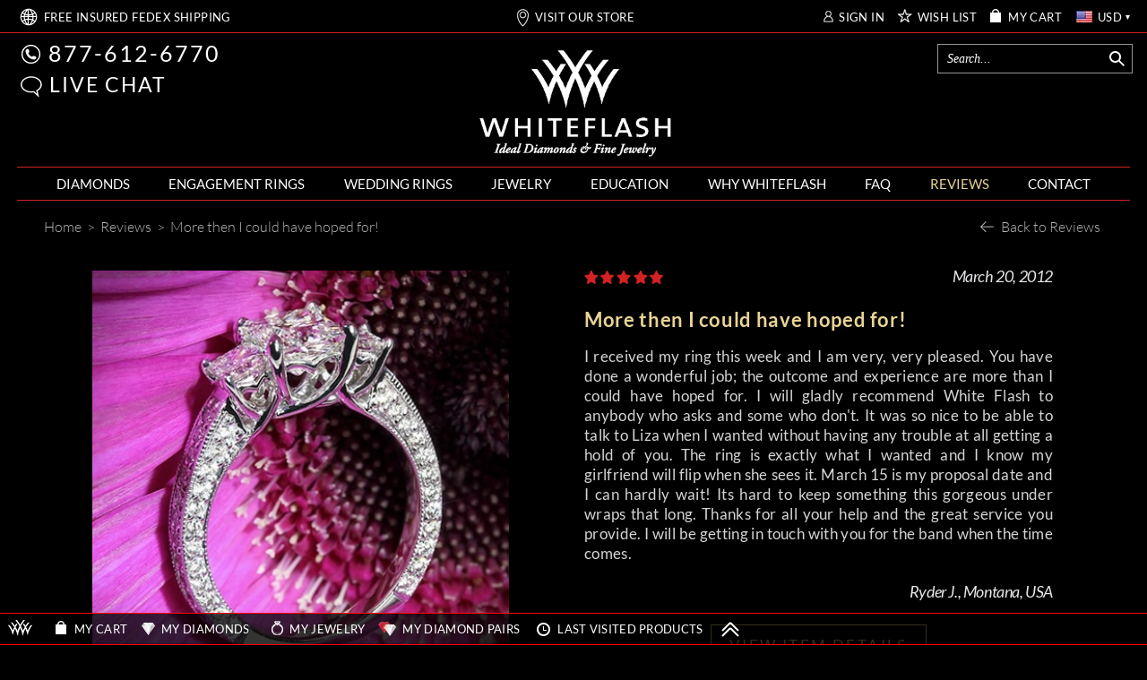

--- FILE ---
content_type: text/javascript; charset=utf-8
request_url: https://www.whiteflash.com/bundles/js/Controls_social_socialbarRD?v=dCTn6XHDoG0hUIOFG1hVBq5ezrYC5xpk81IUsQFJtaU1
body_size: 101
content:
function fbs_click(){return u=location.href,t=document.title,window.open("http://www.facebook.com/sharer.php?u="+encodeURIComponent(u)+"&t="+encodeURIComponent(t),"sharer","toolbar=0,status=0,width=626,height=436"),!1}function fbs_url_click(n,t){return window.open("http://www.facebook.com/sharer.php?u="+encodeURIComponent(n)+"&t="+encodeURIComponent(t),"sharer","toolbar=0,status=0,width=626,height=436"),!1}function pinterest_share(n,t,i){var r=window.location.origin+t,u="http://pinterest.com/pin/create/button/?url="+n+"&description="+i+"&media="+r;window.open(u,"_blank")}